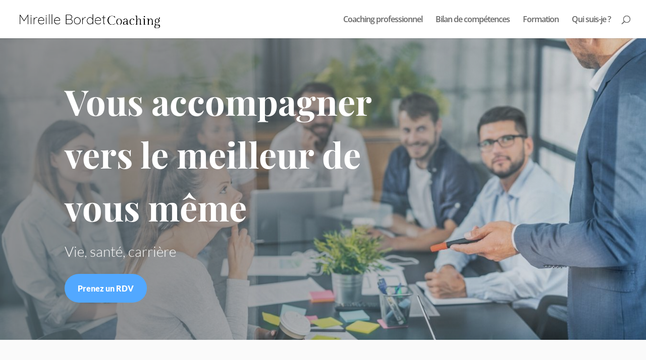

--- FILE ---
content_type: text/css
request_url: https://mireillebordet.fr/wp-content/plugins/wpfront-notification-bar/css/wpfront-notification-bar.css?ver=1.7.1
body_size: 697
content:
#wpfront-notification-bar 
{
    visibility: hidden;
    position: fixed;
    overflow: hidden;
    left: 0px;
    right: 0px;

    color: #fff;
    background-color: #000;
}

.wpfront-bottom-shadow
{
    -webkit-box-shadow: 0px 5px 5px 0px rgba(0,0,0,0.75);
    -moz-box-shadow: 0px 5px 5px 0px rgba(0,0,0,0.75);
    box-shadow: 0px 5px 5px 0px rgba(0,0,0,0.75);
}

.wpfront-top-shadow
{
    -webkit-box-shadow: 0px -5px 5px 0px rgba(0,0,0,0.75);
    -moz-box-shadow: 0px -5px 5px 0px rgba(0,0,0,0.75);
    box-shadow: 0px -5px 5px 0px rgba(0,0,0,0.75);
}

#wpfront-notification-bar.wpfront-fixed 
{
    position: fixed;
    z-index: 9999;
    width: 100%;
}

#wpfront-notification-bar  div.wpfront-close
{
    position: absolute;
    top: 3px;
    right: 5px;
    cursor: pointer;

    font-family: Arial, sans-serif;
    font-weight: bold;
    line-height: 0px;
    font-size: 10px;
    padding: 5px 2px;

    -webkit-border-radius: 2px;
    -moz-border-radius: 2px;
    border-radius: 2px;
}

#wpfront-notification-bar  table, #wpfront-notification-bar  tbody, #wpfront-notification-bar  tr
{
    margin: auto;
    border: 0px;
    padding: 0px;
    background: inherit;
}

#wpfront-notification-bar  td
{
    background: inherit;
    vertical-align: middle;
    text-align: center;
    border: 0px;
    margin: 0px;
    padding: 5px 0px;
    line-height: 1em;
}

#wpfront-notification-bar  div
{
    text-align: center;
    display: inline-block;
    vertical-align: middle;
}

#wpfront-notification-bar  div.wpfront-message
{

}

#wpfront-notification-bar  a.wpfront-button
{
    display: inline-block;
    box-shadow: 0 1px 2px rgba(0, 0, 0, 0.2);
    white-space: nowrap;
    font-size: 13px;
    font-weight: bold;
    text-align: center;
    text-decoration: none;
    text-shadow: 0 1px 1px rgba(0, 0, 0, 0.3);
    cursor: pointer;
    padding: 5px 10px;
    margin-left: 5px;

    border-radius: 2px;
    -webkit-border-radius: 2px;
    -moz-border-radius: 2px;
}

#wpfront-notification-bar-open-button
{
    display: none;
    position: absolute;
    right: 10px;
    z-index: 9999;
    border: 3px solid white;
    width: 23px;
    height: 30px;
    cursor: pointer;
    background-repeat: no-repeat;
    
    border-radius: 2px;
    -webkit-border-radius: 2px;
    -moz-border-radius: 2px;
    
    -webkit-box-sizing: content-box;
    -moz-box-sizing: content-box;
    box-sizing: content-box;
}

#wpfront-notification-bar-open-button.top 
{
    top: 0px;
    background-image: url(../images/arrow_down.png);
    background-position: top center;
    border-top: 0px;
    
    -webkit-border-top-right-radius: 0px;
    -webkit-border-top-left-radius: 0px;
    -moz-border-radius-topright: 0px;
    -moz-border-radius-topleft: 0px;
    border-top-right-radius: 0px;
    border-top-left-radius: 0px;
}

#wpfront-notification-bar-open-button.bottom 
{
    bottom: 0px;
    background-image: url(../images/arrow_up.png);
    background-position: bottom center;
    border-bottom: 0px;
    
    -webkit-border-bottom-right-radius: 0px;
    -webkit-border-bottom-left-radius: 0px;
    -moz-border-radius-bottomright: 0px;
    -moz-border-radius-bottomleft: 0px;
    border-bottom-right-radius: 0px;
    border-bottom-left-radius: 0px;
}

#wpfront-notification-bar-spacer
{
    display: none;
    position: relative;
}



--- FILE ---
content_type: text/css
request_url: https://mireillebordet.fr/wp-content/et-cache/8/et-core-unified-deferred-8.min.css?ver=1768389991
body_size: 807
content:
div.et_pb_section.et_pb_section_3{background-image:linear-gradient(90deg,rgba(240,242,246,0.5) 0%,rgba(255,255,255,0) 100%)!important}.et_pb_section_3.et_pb_section{padding-top:0px;padding-right:0px;padding-bottom:0px;padding-left:0px;margin-bottom:60px}.et_pb_row_3.et_pb_row{padding-top:0px!important;padding-right:0px!important;padding-bottom:0px!important;padding-left:0px!important;padding-top:0;padding-right:0px;padding-bottom:0;padding-left:0px}.et_pb_text_2,.et_pb_text_1{line-height:1.9em;font-size:16px;line-height:1.9em;max-width:600px}.et_pb_text_1 h2,.et_pb_text_2 h2{font-family:'Playfair Display',Georgia,"Times New Roman",serif;font-weight:700;font-size:40px;line-height:1.5em}.et_pb_text_1 h3{font-family:'Lato',Helvetica,Arial,Lucida,sans-serif;font-weight:700;font-size:20px;color:#3550a0!important;line-height:1.6em}body #page-container .et_pb_section .et_pb_button_3{color:#ffffff!important;border-width:10px!important;border-color:rgba(210,159,104,0);border-radius:100px;font-size:16px;font-family:'Lato',Helvetica,Arial,Lucida,sans-serif!important;font-weight:900!important;background-color:#3550a0}body #page-container .et_pb_section .et_pb_button_3,body #page-container .et_pb_section .et_pb_button_3:hover{padding:0.3em 1em!important}body #page-container .et_pb_section .et_pb_button_3:before,body #page-container .et_pb_section .et_pb_button_3:after{display:none!important}body #page-container .et_pb_section .et_pb_button_3:hover{background-image:initial;background-color:#4159a0}.et_pb_button_3{transition:background-color 300ms ease 0ms}.et_pb_button_3,.et_pb_button_3:after{transition:all 300ms ease 0ms}.et_pb_image_0{background-image:linear-gradient(180deg,#3550a0 25%,rgba(240,242,246,0) 25%);padding-left:60px;text-align:left;margin-left:0}.et_pb_image_0 .et_pb_image_wrap{box-shadow:120px 120px 0px -60px #f0f2f6}.et_pb_section_4{min-height:288px}.et_pb_section_4.et_pb_section{padding-bottom:0px}.et_pb_text_2 h3{font-family:'Lato',Helvetica,Arial,Lucida,sans-serif;font-weight:700;text-transform:uppercase;font-size:20px;color:#3550a0!important;line-height:1.5em}.et_pb_image_1{text-align:left;margin-left:0}.et_pb_section_6.et_pb_section{background-color:rgba(0,0,0,0.9)!important}.et_pb_text_7.et_pb_text,.et_pb_text_6.et_pb_text,.et_pb_text_9.et_pb_text,.et_pb_text_10.et_pb_text,.et_pb_text_5.et_pb_text,.et_pb_text_8.et_pb_text,.et_pb_text_4.et_pb_text,.et_pb_text_3.et_pb_text{color:#FFFFFF!important}.et_pb_text_10,.et_pb_text_8,.et_pb_text_4,.et_pb_text_6{font-size:16px}.et_pb_image_2{width:77%;text-align:left;margin-left:0}.et_pb_column_4{padding-top:6vw;padding-bottom:6vw}.et_pb_text_2.et_pb_module{margin-left:auto!important;margin-right:auto!important}@media only screen and (max-width:980px){.et_pb_text_2 h2,.et_pb_text_1 h2{font-size:30px}.et_pb_image_1,.et_pb_image_0{text-align:center;margin-left:auto;margin-right:auto}.et_pb_image_1 .et_pb_image_wrap img,.et_pb_image_0 .et_pb_image_wrap img,.et_pb_image_2 .et_pb_image_wrap img{width:auto}.et_pb_column_4{padding-right:5%;padding-left:5%}}@media only screen and (max-width:767px){.et_pb_text_2 h2,.et_pb_text_1 h2{font-size:24px}.et_pb_image_1 .et_pb_image_wrap img,.et_pb_image_0 .et_pb_image_wrap img,.et_pb_image_2 .et_pb_image_wrap img{width:auto}.et_pb_column_4{padding-right:7%;padding-left:7%}}